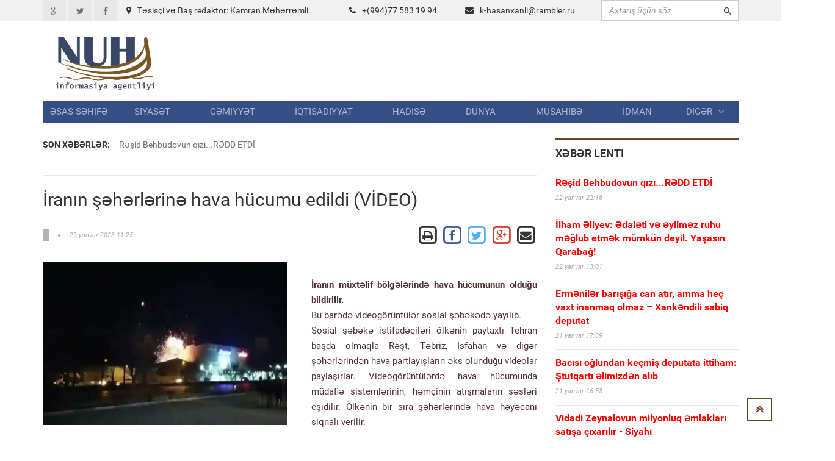

--- FILE ---
content_type: text/html; charset=UTF-8
request_url: https://nuh.az/33736-rann-hrlrin-hava-hcumu-edildi-vdeo.html
body_size: 12212
content:
<!DOCTYPE html>
<html lang="en">
<head>
<meta property="fb:app_id" content="1681382432138848"/>
<title>İranın şəhərlərinə hava hücumu edildi (VİDEO) &raquo; NUH informasiya agentliyi</title>
<meta http-equiv="Content-Type" content="text/html; charset=utf-8" />
<meta property="og:title" content="İranın şəhərlərinə hava hücumu edildi (VİDEO) &raquo; NUH informasiya agentliyi"/>
<meta property="og:image" content="https://nuh.az/uploads/posts/2023-01/thumbs/big_1674977056_irnu.jpg" />
<meta property="og:description" content="i"/>
<meta name="description" content="iİranın m&uuml;xtəlif b&ouml;lgələrində hava h&uuml;cumunun olduğu bildirilir.Bu barədə videog&ouml;r&uuml;nt&uuml;lər sosial şəbəkədə yayılıb.Sosial şəbəkə istifadə&ccedil;iləri &ouml;lkəni" />
<meta name="keywords" content="barədə, İsrail, digər, &oumllkənin, istinadən, bildirib, daxilində, ke&ccedilirir, rəsmiləri, &oumllkə, Bununla, əməliyyat, nəşri, olaylar, şəhərlərindəki, əlaqələndirsə, h&uumlcumu&rdquo, hələlik, a&ccedilıqlama, Arabiya&rdquo" />
<meta name="robots" content="all" />
<meta name="revisit-after" content="1 days" />

<link rel="alternate" type="application/rss+xml" title="NUH informasiya agentliyi" href="https://www.nuh.az/rss.xml" />
<script type="text/javascript" src="/engine/classes/min/index.php?charset=utf-8&amp;g=general&amp;3"></script>
<meta http-equiv="content-type" content="text/html; charset=utf-8">
<meta name="viewport" content="width=device-width, initial-scale=1.0">
<meta name="author" content="NUH Informasiya agentliyi" />
<meta name="robots" content="index, follow" />
<meta name="googlebot" content="index, follow" />
<link type="text/css" rel="stylesheet" href="/assets/fonts/fonts.css">
<link type="text/css" rel="stylesheet" href="/assets/libs/font-awesome/css/font-awesome.min.css">
<link type="text/css" rel="stylesheet" href="/assets/libs/ionicons/css/ionicons.min.css">
<link type="text/css" rel="stylesheet" href="/assets/libs/bootstrap/css/bootstrap.min.css">
<link type="text/css" rel="stylesheet" href="/assets/libs/animate.css/animate.css">
<link type="text/css" rel="stylesheet" href="/templates/Default/style/engine.css">
<link type="text/css" rel="stylesheet" href="/assets/css/core.css">
<!--link(type="text/css", rel='stylesheet', href='/assets/css/layout.css')-->
<link type="text/css" rel="stylesheet" href="/assets/css/pages/header_4.css">
</head>

<body>
<script>
  (function(i,s,o,g,r,a,m){i['GoogleAnalyticsObject']=r;i[r]=i[r]||function(){
  (i[r].q=i[r].q||[]).push(arguments)},i[r].l=1*new Date();a=s.createElement(o),
  m=s.getElementsByTagName(o)[0];a.async=1;a.src=g;m.parentNode.insertBefore(a,m)
  })(window,document,'script','https://www.google-analytics.com/analytics.js','ga');

  ga('create', 'UA-87538105-1', 'auto');
  ga('send', 'pageview');

</script>
<div id="fb-root"></div>
<script>(function(d, s, id) {
  var js, fjs = d.getElementsByTagName(s)[0];
  if (d.getElementById(id)) return;
  js = d.createElement(s); js.id = id;
  js.src = "//connect.facebook.net/az_AZ/sdk.js#xfbml=1&version=v2.5&appId=1681382432138848";
  fjs.parentNode.insertBefore(js, fjs);
}(document, 'script', 'facebook-jssdk'));</script>
<!-- THEME SETTINGS-->
<script language="javascript" type="text/javascript">  
<!--  
	hs.graphicsDir = '/engine/classes/highslide/graphics/';
	hs.wrapperClassName = 'borderless';
	hs.numberOfImagesToPreload = 0;
	hs.showCredits = false;
	hs.dimmingOpacity = 0.60;
	hs.lang = {
		loadingText :     'Yüklənir...',
		playTitle :       'Slaydla baxış (boşluq)',
		pauseTitle:       'Dayan',
		previousTitle :   'Əvvəlki',
		nextTitle :       'Sonrakı',
		moveTitle :       'Yerini dəyiş',
		closeTitle :      'Bağla (Esc)',
		fullExpandTitle : 'Bütün ekrana göstər',
		restoreTitle :    'Bağlamaq üçün klik edin',
		focusTitle :      'Fokuslamaq',
		loadingTitle :    'İmtina üçün klik edin'
	};
	
	hs.align = 'center';
	hs.transitions = ['expand', 'crossfade'];
	hs.addSlideshow({
		interval: 4000,
		repeat: false,
		useControls: true,
		fixedControls: 'fit',
		overlayOptions: {
			opacity: .75,
			position: 'bottom center',
			hideOnMouseOut: true
		}
	});
//-->
</script>
<script language="javascript">
document.write( unescape( '%3C%73%63%72%69%70%74%20%6C%61%6E%67%75%61%67%65%3D%22%6A%61%76%61%73%63%72%69%70%74%22%20%74%79%70%65%3D%22%74%65%78%74%2F%6A%61%76%61%73%63%72%69%70%74%22%3E%0A%3C%21%2D%2D%0A%76%61%72%20%77%65%62%73%69%74%65%5F%72%6F%6F%74%20%20%20%20%20%20%20%3D%20%27%2F%27%3B%0A%76%61%72%20%77%65%62%73%69%74%65%5F%73%20%20%20%20%20%20%20%3D%20%27%44%65%66%61%75%6C%74%27%3B%0A%0A%24%28%66%75%6E%63%74%69%6F%6E%28%29%7B%0A%09%46%61%73%74%53%65%61%72%63%68%28%29%3B%0A%7D%29%3B%2F%2F%2D%2D%3E%0A%3C%2F%73%63%72%69%70%74%3E%0A' ) );

</script>

<div style="position: absolute;width: 158px;top: 165px;height: 600px;right: 53%;background-position: 100% 0px;margin-right: 532px;z-index: 100000000000;">



</div>
  
<div style="position: absolute;width: 158px;top: 165px;height: 600px;left: 53%;background-position: 100% 0px;margin-left: 532px;z-index: 100000000000;">



</div>

<div id="page-header">
    <div id="header">
        <div class="header-topbar">
            <div class="container">
                <div class="topbar-left">
                    <div class="topbar-social">
                        <ul class="list-unstyled list-inline">
                            <li><a href="#" class="icon-google-plus"><i class="fa fa-google-plus fa-fw"></i></a></li>
                            <li><a href="#" class="icon-twitter"><i class="fa fa-twitter fa-fw"></i></a></li>
                            <li><a href="#" class="icon-facebook"><i class="fa fa-facebook fa-fw"></i></a></li>
                        </ul>
                    </div>
                </div>
                <div class="col-md-8 topbar-left ">
                        <div class="section-category mbn" style="padding-top:7px;">

                            <div class="section-content">

                                <div class="row mbxl">
									<div class="col-md-6"><i class="fa fa-map-marker mrm"></i>Təsisçi və Baş redaktor: Kamran Məhərrəmli</div>
                                    <div class="col-md-3 pan"><i class="fa fa-phone mrm"></i>+(994)77 583 19 94</div>
                                    <div class="col-md-3 pan"><i class="fa fa-envelope mrm"></i><a href="/cdn-cgi/l/email-protection#68034500091b09061009060401281a09050a040d1a461a1d"><span class="__cf_email__" data-cfemail="1e7533767f6d7f70667f7072775e6c7f737c727b6c306c6b">[email&#160;protected]</span></a></div>									
                                </div>

                            </div>
                        </div>
                </div>				

					
                <div class="topbar-right">
                    <div class="">
                        <form action=""  name="searchform" method="post" class="search-form">
							<input type="hidden" name="do" value="search" />
							<input type="hidden" name="subaction" value="search" />
                            <div class="input-icon right"><i class="ion-android-search"></i>
								<input id="story" type="text"  placeholder="Axtarış üçün söz" class="form-control" maxlength="80" name="story" onfocus="this.value = ''" onblur="(this.value == '' ? this.value = '' : '')">

                            </div>
                        </form>
                    </div>
                </div>
                <div class="clearfix"></div>
            </div>
        </div>
        <div class="header-logo-banner">
            <div class="container">
                <div class="logo"><a href="/"><img src="/assets/images/logo.png" alt="" class="img-responsive"/></a>
                </div>
                <div class="header-info hidden-responsive">
				<div class="banner-adv">
				
				</div>
                </div>
                <div class="clearfix"></div>
            </div>
        </div>
        <div class="header-menu">
            <div class="container">

                <ul id="menu" class="nav nav-pills nav-justified">
						<li><a href="/">Əsas səhifə</a></li><li><a href="https://www.nuh.az/siyaset">Siyasət</a></li><li><a href="https://www.nuh.az/cemiyyet">Cəmiyyət</a></li><li><a href="https://www.nuh.az/iqtisadiyyat">İqtisadiyyat</a></li><li><a href="https://www.nuh.az/hadise">Hadisə</a></li><li><a href="https://www.nuh.az/dunya">Dünya</a></li><li><a href="https://www.nuh.az/musahibe">Müsahibə</a></li><li><a href="https://www.nuh.az/idman">İdman</a></li>				<li class="dropdown mega-menu-dropdown"><a data-hover="dropdown" href="#">Digər<span class="fa fa-angle-down mlm"></span></a>
										<ul class="dropdown-menu">
											<li>
												<div class="mega-menu-content">
													<div class="row">

															<ul class="mega-menu-submenu"><li><a href="https://www.nuh.az/region"><i class="fa fa-angle-right"></i><span class="submenu-title">Region</span></a></li><li><a href="https://www.nuh.az/maqazin"><i class="fa fa-angle-right"></i><span class="submenu-title">Maqazin</span></a></li><li><a href="https://www.nuh.az/kriminal"><i class="fa fa-angle-right"></i><span class="submenu-title">Kriminal</span></a></li><li><a href="https://www.nuh.az/maraqli"><i class="fa fa-angle-right"></i><span class="submenu-title">Maraqlı</span></a></li><li><a href="https://www.nuh.az/medeniyyet"><i class="fa fa-angle-right"></i><span class="submenu-title">Mədəniyyət</span></a></li><li><a href="https://www.nuh.az/reportaj"><i class="fa fa-angle-right"></i><span class="submenu-title">Reportaj</span></a></li><li><a href="https://www.nuh.az/foto"><i class="fa fa-angle-right"></i><span class="submenu-title">Fotoqalareya</span></a></li><li><a href="https://www.nuh.az/video"><i class="fa fa-angle-right"></i><span class="submenu-title">VİDEO</span></a></li>															</ul>
												
													</div>
												</div>
											</li>
										</ul>
				</li>


				</ul>
            </div>
        </div>
        <div class="header-background-menu"></div>
    </div>
</div>

<!-- WRAPPER-->
<div id="wrapper"><!-- PAGE WRAPPER-->
    <div id="page-wrapper"><!-- MAIN CONTENT-->
        <div class="main-content"><!-- CONTENT-->
            <div class="content">
                <div class="container">
                    <div class="row">
                        <div class="col-md-8 col-left col-sm-8">
                            <div class="breaking-news">
                                <div class="row">
                                    <div class="col-md-2 prn col-sm-3"><label>Son xəbərlər:</label></div>
                                    <div class="col-md-10 pln col-sm-9">
                                        <div class="vticker">
                                            <ul class="list-unstyled">

																 <li><a href="44014-rid-behbudovun-qzrdd-etd.html">Rəşid  Behbudovun  qızı...RƏDD  ETDİ   </a></li>					 <li><a href="44000-havann-temperaturu-8-drc-enck-qar-yaacaq.html">Havanın temperaturu 8 dərəcə enəcək, qar yağacaq</a></li>					 <li><a href="43999-ramiz-mehdiyev-elmira-axundova-tandeminin-ad-ken-8-milyonluq-qalmaqal.html">Ramiz Mehdiyev -Elmira Axundova tandeminin adı keçən 8 milyonluq qalmaqal  </a></li>					 <li><a href="43997-qrenlandiyan-biz-l-keirmsk-bunu-rusiya-v-ya-in-edck-tramp.html">Qrenlandiyanı biz ələ keçirməsək, bunu Rusiya və ya Çin edəcək  - Tramp  </a></li>					 <li><a href="43995-azrbaycan-hazr-ol-amerikadan-ok-xbrdarlq-gldi.html">Azərbaycan, HAZIR OL ! - Amerikadan ŞOK XƏBƏRDARLIQ gəldi   </a></li>
                                            </ul>
                                        </div>
                                    </div>
                                </div>
                            </div>
<div id="news-list" class="section-category">
<div class="section-content">
<div id='content'>﻿                            <div id="content-news" class="section-category" style="border-top: 1px solid #e5e5e5;">

                                <div class="section-content"><h1 class="title-news">İranın şəhərlərinə hava hücumu edildi (VİDEO)</h1>

                                    <div class="info-news">
                                        <div class="pull-left">
                                            <div class="info"><span class="category"></span><span
                                                    class="fa fa-circle"></span><span
                                                    class="date-created">29 yanvar 2023 11:25</span></div>
                                        </div>
                                        <div class="pull-right">
										
		<a href="https://www.nuh.az/print-33736.html" rel="nofollow" class='print' target="_blank">            
			<span class="fa-stack fa-lg">
			  <i class="fa fa-square-o fa-stack-2x"></i>
			  <i class="fa fa-print fa-stack-1x"></i>
			</span>
		</a>

           <!-- Facebook -->
        <a href="https://www.facebook.com/sharer/sharer.php?u=http://nuh.az/33736-rann-hrlrin-hava-hcumu-edildi-vdeo.html" target="_blank" class="share-btn facebook">
            <span class="fa-stack fa-lg">
			  <i class="fa fa-square-o fa-stack-2x" style="color: #3F5C9A;"></i>
			  <i class="fa fa-facebook fa-stack-1x" style="color: #3F5C9A;"></i>
			</span>
        </a>		
		
		<!-- Twitter -->
        <a href="https://twitter.com/share?url=http://nuh.az/33736-rann-hrlrin-hava-hcumu-edildi-vdeo.html&text=İranın şəhərlərinə hava hücumu edildi (VİDEO)" style="border:1px" target="_blank">
            <span class="fa-stack fa-lg ">
			  <i class="fa fa-square-o fa-stack-2x" style="color: #55ACEE;"></i>
			  <i class="fa fa-twitter fa-stack-1x" style="color: #55ACEE;"></i>
			</span>
        </a>

        <!-- Google Plus -->
        <a href="https://plus.google.com/share?url=http://nuh.az/33736-rann-hrlrin-hava-hcumu-edildi-vdeo.html" target="_blank">
            <span class="fa-stack fa-lg">
			  <i class="fa fa-square-o fa-stack-2x" style="color: #D73D32;"></i>
			  <i class="fa fa-google-plus fa-stack-1x" style="color: #D73D32;"></i>
			</span>
        </a>

        <!-- Email -->
        <a href="/cdn-cgi/l/email-protection#[base64]" target="_blank" class="share-btn email">
            <span class="fa-stack fa-lg">
			  <i class="fa fa-square-o fa-stack-2x"></i>
			  <i class="fa fa-envelope fa-stack-1x"></i>
			</span>

        </a>
                                        </div>
                                        <div class="clearfix"></div>
                                    </div>
                                    <div class="main-news"><br>
									 <img src="https://www.nuh.az/uploads/posts/2023-01/thumbs/big_1674977056_irnu.jpg" class="image-news pull-left mrxxl image-one" style="max-width: 400px;" align=left>  <div id="news-id-33736" style="display:inline;"><p>&nbsp;</p>
<div><strong>İranın m&uuml;xtəlif b&ouml;lgələrində hava h&uuml;cumunun olduğu bildirilir.</strong></div>
<div></div>
<div>Bu barədə videog&ouml;r&uuml;nt&uuml;lər sosial şəbəkədə yayılıb.</div>
<div></div>
<div></div>
<div>Sosial şəbəkə istifadə&ccedil;iləri &ouml;lkənin paytaxtı Tehran başda olmaqla Rəşt, Təbriz, İsfahan və digər şəhərlərindən hava partlayışların əks olunduğu videolar paylaşırlar. Videog&ouml;r&uuml;nt&uuml;lərdə hava h&uuml;cumunda m&uuml;dafiə sistemlərinin, həm&ccedil;inin atışmaların səsləri eşidilir. &Ouml;lkənin bir sıra şəhərlərində hava həyəcanı siqnalı verilir.</div>
<div><ins id="ainsyndicationid167497699629094" class="ainsyndicationid167497699629094"><ins>
<div class="inpage vd-close" id="AinsyndicationPlayerId1674976996">
<div class="inpage-wrap">
<div class="smrt-info"><em class="smrt-l">&nbsp;</em>
<div class="smrt-wrap">
<div class="smrt-back"></div>
<div class="smrt-md">
<div class="smrt-m"><span style="color: #000000;">İran M&uuml;dafiə Nazirliyi İsfahanda quruma aid olan zavodda partlayışın "uğursuz dron h&uuml;cumu&rdquo; ilə əlaqələndirsə də, &ouml;lkənin digər şəhərlərindəki olaylar barədə hələlik a&ccedil;ıqlama verməyib.</span></div>
</div>
</div>
</div>
</div>
</div>
</ins></ins></div>
<div></div>
<div>Eyni zamanda, "Al Arabiya&rdquo; nəşri İsrail KİV-ə istinadən bildirib ki, İsrail İran daxilində əməliyyat ke&ccedil;irir. Bununla belə, &ouml;lkə rəsmiləri İranda baş verən hadisələrə m&uuml;nasibət bildirməyiblər.</div>
<div></div>
<div>Qeyd edək ki, hadisələr İsrailin Baş naziri Benyamin Netanyahunun Q&uuml;dsdəki terror h&uuml;cumlarına dərhal cavab veriləcəyini bəyan etməsindən bir g&uuml;n ke&ccedil;məmiş baş verir.</div>
<p>&nbsp;</p></div>
			  <br>
<div align=center><iframe width="620" height="388" src="https://www.youtube.com/embed/OfvkPk8GZuU" frameborder="0" allowfullscreen></iframe></div><br><br>





                                <div class="clearfix"></div>
                           </div>
				   
<br>


							</div>
							
<div class="recommended section-category">							


<div class="fb-comments" data-width="800" data-numposts="10"></div>
<br><br>
</div>						
                            <div class="recommended section-category">
                                <div class="section-name">Oxşar xəbərlər</div>
                                <div class="section-content">
                                    <ul class="list-unstyled">
									
                                        <li><a href="44004-prezident-v-birinci-xanm-srix-getdi-foto.html" class="title">Prezident və birinci xanım Sürixə getdi   (FOTO)  </a>

                                            <div class="info"><span class="date-created">19 yanvar 2026 16:53</span></div>
                                        </li>

                                        <li><a href="44000-havann-temperaturu-8-drc-enck-qar-yaacaq.html" class="title">Havanın temperaturu 8 dərəcə enəcək, qar yağacaq</a>

                                            <div class="info"><span class="date-created">15 yanvar 2026 17:51</span></div>
                                        </li>

                                        <li><a href="43994-randa-aksiyalarda-lnlrin-say-500-kedi.html" class="title">İranda aksiyalarda ölənlərin sayı 500-ü keçdi  </a>

                                            <div class="info"><span class="date-created">12 yanvar 2026 11:18</span></div>
                                        </li>

                                        <li><a href="43990-qaxdak-dnya-hmiyytli-abid-mhv-olmaq-zrdr-vdeo.html" class="title">Qaxdakı dünya əhəmiyyətli abidə MƏHV  OLMAQ  ÜZRƏDİR    (VİDEO)</a>

                                            <div class="info"><span class="date-created">11 yanvar 2026 21:18</span></div>
                                        </li>

                                        <li><a href="43985-randa-etirazlara-srt-xbrdarlq-bu-xslr-edam-olunacaq.html" class="title">İranda etirazçılara sərt xəbərdarlıq - Bu şəxslər  EDAM   olunacaq</a>

                                            <div class="info"><span class="date-created">11 yanvar 2026 12:56</span></div>
                                        </li>

                                        <li><a href="43984-liaa-vahid-l-yiylrindn-niy-ksmd-qzndan-atas-il-bal-maraql-xatir.html" class="title">Əliağa Vahid ölü yiyələrindən niyə küsmüşdü? – Qızından atası ilə bağlı maraqlı xatirə  </a>

                                            <div class="info"><span class="date-created">11 yanvar 2026 12:42</span></div>
                                        </li>

                                        <li><a href="43983-rann-xarici-ilr-naziri-ailsi-il-birg-livana-qad.html" class="title">İranın  xarici  işlər   naziri  ailəsi ilə birgə Livana qaçdı</a>

                                            <div class="info"><span class="date-created">11 yanvar 2026 00:11</span></div>
                                        </li>

                                        <li><a href="43981-pezekiandan-ok-etraf-rk-crrahyam-aylq-maam.html" class="title">Pezeşkiandan ŞOK ETİRAF:  Ürək cərrahıyam, üç aylıq maaşım...</a>

                                            <div class="info"><span class="date-created">10 yanvar 2026 22:39</span></div>
                                        </li>

                                        <li><a href="43975-tbriz-d-ayaa-qalxd-azrbaycan-rfdi-phlvi-birfdi-.html" class="title">Təbriz də ayağa qalxdı:   Azərbaycan şərəfdi, Pəhləvi bişərəfdi !</a>

                                            <div class="info"><span class="date-created">10 yanvar 2026 11:50</span></div>
                                        </li>

                                        <li><a href="43974-rza-phlvi-trampa-ar-etdi-hazr-olun.html" class="title">Rza Pəhləvi Trampa çağırış etdi -  Hazır olun </a>

                                            <div class="info"><span class="date-created">10 yanvar 2026 11:35</span></div>
                                        </li>

                                    </ul>
                                </div>
                            </div>
							
							
							
</div></div>
</div>
</div>
      
	  </div>
                        <div class="col-md-4 col-right col-sm-4">

                            <div id="latest-news" class="section-category">
                                <div class="section-name">Xəbər lenti</div>
                                <div class="section-content">
								
                                    <ul class="list-unstyled">
									                                        <li><a href="https://www.nuh.az/44014-rid-behbudovun-qzrdd-etd.html" class="title"><b><font color="red">Rəşid  Behbudovun  qızı...RƏDD  ETDİ   </font></b></a>

                                            <div class="info"><span class="date-created">22 yanvar 22:18</span></div>
                                        </li>
                                        <li><a href="https://www.nuh.az/44012-lham-liyev-dalti-v-yilmz-ruhu-mlub-etmk-mmkn-deyil-yaasn-qaraba.html" class="title"><b><font color="red">İlham Əliyev: Ədaləti və əyilməz ruhu məğlub etmək mümkün deyil. Yaşasın Qarabağ! </font></b></a>

                                            <div class="info"><span class="date-created">22 yanvar 13:01</span></div>
                                        </li>
                                        <li><a href="https://www.nuh.az/44011-ermnilr-bara-can-atr-amma-he-vaxt-inanmaq-olmaz-xankndili-sabiq-deputat.html" class="title"><b><font color="red">Ermənilər barışığa can atır, amma heç vaxt inanmaq olmaz  – Xankəndili sabiq deputat</font></b></a>

                                            <div class="info"><span class="date-created">21 yanvar 17:09</span></div>
                                        </li>
                                        <li><a href="https://www.nuh.az/44010-bacs-olundan-kemi-deputata-ittiham-tutqart-limizdn-alb.html" class="title"><b><font color="red">Bacısı oğlundan keçmiş deputata ittiham:  Ştutqartı   əlimizdən alıb</font></b></a>

                                            <div class="info"><span class="date-created">21 yanvar 16:58</span></div>
                                        </li>
                                        <li><a href="https://www.nuh.az/44009-vidadi-zeynalovun-milyonluq-mlaklar-sata-xarlr-siyah.html" class="title"><b><font color="red">Vidadi Zeynalovun milyonluq əmlakları satışa çıxarılır - Siyahı  </font></b></a>

                                            <div class="info"><span class="date-created">21 yanvar 16:49</span></div>
                                        </li>
                                        <li><a href="https://www.nuh.az/44008-azrbaycan-v-srail-prezidentlri-grd-fotolar.html" class="title"><b><font color="red">Azərbaycan və İsrail prezidentləri görüşdü - Fotolar</font></b></a>

                                            <div class="info"><span class="date-created">21 yanvar 16:43</span></div>
                                        </li>
                                        <li><a href="https://www.nuh.az/44007-kemi-vkil-cavidan-osmanl-hakimin-adndan-saxta-snd-dzltdi-qadn-20-min-manat-lav-ziyana-dd.html" class="title"><b><font color="red">Keçmiş vəkil Cavidan Osmanlı hakimin adından saxta sənəd düzəltdi - Qadın 20 min manat əlavə ziyana düşdü  </font></b></a>

                                            <div class="info"><span class="date-created">19 yanvar 17:30</span></div>
                                        </li>
                                        <li><a href="https://www.nuh.az/44006-lhamnin-oulluu-elmira-axundovann-olu-il-birlib-deputatlara-pul-atrd-li-mirliyevdn-ok-aqlamalar.html" class="title"><b><font color="red">İlhamənin oğulluğu Elmira Axundovanın oğlu ilə birləşib deputatlara pul atırdı  - Əli Mirəliyevdən ŞOK AÇIQLAMALAR </font></b></a>

                                            <div class="info"><span class="date-created">19 yanvar 17:24</span></div>
                                        </li>
                                        <li><a href="https://www.nuh.az/44005-sdrin-kabinetind-keirildiyi-deyiln-mliyyatla-bal-partiyadan-aqlama.html" class="title"><b><font color="red">Sədrin kabinetində keçirildiyi deyilən əməliyyatla bağlı - Partiyadan açıqlama  </font></b></a>

                                            <div class="info"><span class="date-created">19 yanvar 17:10</span></div>
                                        </li>
                                        <li><a href="https://www.nuh.az/44004-prezident-v-birinci-xanm-srix-getdi-foto.html" class="title"><b><font color="red">Prezident və birinci xanım Sürixə getdi   (FOTO)  </font></b></a>

                                            <div class="info"><span class="date-created">19 yanvar 16:53</span></div>
                                        </li>
                                        <li><a href="https://www.nuh.az/44003-aytkin-cfrovaya-qarabada-vzif-verildi.html" class="title"><b><font color="red">Aytəkin  Cəfərovaya  Qarabağda vəzifə  verildi</font></b></a>

                                            <div class="info"><span class="date-created">19 yanvar 16:36</span></div>
                                        </li>
                                        <li><a href="https://www.nuh.az/44002-prezident-mq-in-dnili-olmasn-tsdiqldi.html" class="title"><b><font color="red">Prezident MİQ-in ödənişli olmasını -  Təsdiqlədi </font></b></a>

                                            <div class="info"><span class="date-created">15 yanvar 18:10</span></div>
                                        </li>
                                        <li><a href="https://www.nuh.az/44001-grn-hacbala-abutalbov-harada-yaayr-foto.html" class="title"><b><font color="red">Görün Hacıbala Abutalıbov harada yaşayır   (FOTO)</font></b></a>

                                            <div class="info"><span class="date-created">15 yanvar 17:57</span></div>
                                        </li>
                                        <li><a href="https://www.nuh.az/44000-havann-temperaturu-8-drc-enck-qar-yaacaq.html" class="title"><b><font color="red">Havanın temperaturu 8 dərəcə enəcək, qar yağacaq</font></b></a>

                                            <div class="info"><span class="date-created">15 yanvar 17:51</span></div>
                                        </li>
                                        <li><a href="https://www.nuh.az/43999-ramiz-mehdiyev-elmira-axundova-tandeminin-ad-ken-8-milyonluq-qalmaqal.html" class="title"><b><font color="red">Ramiz Mehdiyev -Elmira Axundova tandeminin adı keçən 8 milyonluq qalmaqal  </font></b></a>

                                            <div class="info"><span class="date-created">12 yanvar 19:04</span></div>
                                        </li>
                                        <li><a href="https://www.nuh.az/43998-deputat-z-yerin-onu-tyin-etdi.html" class="title"><b><font color="red">Deputat öz yerinə onu təyin etdi  </font></b></a>

                                            <div class="info"><span class="date-created">12 yanvar 18:53</span></div>
                                        </li>
                                        <li><a href="https://www.nuh.az/43997-qrenlandiyan-biz-l-keirmsk-bunu-rusiya-v-ya-in-edck-tramp.html" class="title"><b><font color="red">Qrenlandiyanı biz ələ keçirməsək, bunu Rusiya və ya Çin edəcək  - Tramp  </font></b></a>

                                            <div class="info"><span class="date-created">12 yanvar 12:52</span></div>
                                        </li>
                                        <li><a href="https://www.nuh.az/43996-prezidentin-sdrliyi-il-mavir-keirildi-foto.html" class="title"><b><font color="red">Prezidentin sədrliyi ilə müşavirə keçirildi (FOTO)</font></b></a>

                                            <div class="info"><span class="date-created">12 yanvar 12:44</span></div>
                                        </li>
                                        <li><a href="https://www.nuh.az/43995-azrbaycan-hazr-ol-amerikadan-ok-xbrdarlq-gldi.html" class="title"><b><font color="red">Azərbaycan, HAZIR OL ! - Amerikadan ŞOK XƏBƏRDARLIQ gəldi   </font></b></a>

                                            <div class="info"><span class="date-created">12 yanvar 11:56</span></div>
                                        </li>
                                        <li><a href="https://www.nuh.az/43994-randa-aksiyalarda-lnlrin-say-500-kedi.html" class="title"><b><font color="red">İranda aksiyalarda ölənlərin sayı 500-ü keçdi  </font></b></a>

                                            <div class="info"><span class="date-created">12 yanvar 11:18</span></div>
                                        </li>
                                        <li><a href="https://www.nuh.az/43993-seyran-sxavt-yaz-anarn-yerin-mn-olsaydm-hamsn-ayb-dn-xaric-edrdim.html" class="title"><b><font color="red">Seyran Səxavət: Yazıçı Anarın  yerinə  mən olsaydım, hamısını AYB-dən xaric  edərdim </font></b></a>

                                            <div class="info"><span class="date-created">11 yanvar 22:42</span></div>
                                        </li>
                                        <li><a href="https://www.nuh.az/43992-kuba-prezidenti-trampa-cavab-verdi-xalqmz-son-damla-qanna-qdr-vtnini-mdafi-etmy-hazrlar.html" class="title"><b><font color="red">Kuba Prezidenti Trampa cavab verdi: Xalqımız son damla qanına qədər vətənini müdafiə etməyə hazırlaşır  </font></b></a>

                                            <div class="info"><span class="date-created">11 yanvar 22:26</span></div>
                                        </li>
                                        <li><a href="https://www.nuh.az/43991-pezekian-xalq-meydanlara-ard.html" class="title"><b><font color="red">Pezeşkian xalqı meydanlara çağırdı   </font></b></a>

                                            <div class="info"><span class="date-created">11 yanvar 21:26</span></div>
                                        </li>
                                        <li><a href="https://www.nuh.az/43990-qaxdak-dnya-hmiyytli-abid-mhv-olmaq-zrdr-vdeo.html" class="title"><b><font color="red">Qaxdakı dünya əhəmiyyətli abidə MƏHV  OLMAQ  ÜZRƏDİR    (VİDEO)</font></b></a>

                                            <div class="info"><span class="date-created">11 yanvar 21:18</span></div>
                                        </li>
                                        <li><a href="https://www.nuh.az/43989-azrbaycanda-14-gn-olmayacaq.html" class="title"><b><font color="red">Azərbaycanda 14 gün İŞ OLMAYACAQ</font></b></a>

                                            <div class="info"><span class="date-created">11 yanvar 15:15</span></div>
                                        </li>
                                        <li><a href="https://www.nuh.az/43988-adrd-mina-partlad-xsart-alan-var.html" class="title"><b><font color="red">Ağdərədə mina partladı: Xəsarət alan var </font></b></a>

                                            <div class="info"><span class="date-created">11 yanvar 15:01</span></div>
                                        </li>
                                        <li><a href="https://www.nuh.az/43987-adnan-hmdzadnin-ad-hallanan-grand-martn-4-mlyon-verg-borcu.html" class="title"><b><font color="red">Adnan Əhmədzadənin adı hallanan  Grand-Martın   4  MİLYON  VERGİ  BORCU  </font></b></a>

                                            <div class="info"><span class="date-created">11 yanvar 13:57</span></div>
                                        </li>
                                        <li><a href="https://www.nuh.az/43986-tst-bacalar-lm-sar-msuliyyti-kims-zrin-gtrmr.html" class="title"><b><font color="red">Tüstü bacaları ölüm saçır: Məsuliyyəti kimsə üzərinə götürmür  </font></b></a>

                                            <div class="info"><span class="date-created">11 yanvar 13:02</span></div>
                                        </li>
                                        <li><a href="https://www.nuh.az/43985-randa-etirazlara-srt-xbrdarlq-bu-xslr-edam-olunacaq.html" class="title"><b><font color="red">İranda etirazçılara sərt xəbərdarlıq - Bu şəxslər  EDAM   olunacaq</font></b></a>

                                            <div class="info"><span class="date-created">11 yanvar 12:56</span></div>
                                        </li>
                                        <li><a href="https://www.nuh.az/43984-liaa-vahid-l-yiylrindn-niy-ksmd-qzndan-atas-il-bal-maraql-xatir.html" class="title"><b><font color="red">Əliağa Vahid ölü yiyələrindən niyə küsmüşdü? – Qızından atası ilə bağlı maraqlı xatirə  </font></b></a>

                                            <div class="info"><span class="date-created">11 yanvar 12:42</span></div>
                                        </li>


                                    </ul>
                                </div>
                            </div>



							<script data-cfasync="false" src="/cdn-cgi/scripts/5c5dd728/cloudflare-static/email-decode.min.js"></script><script language="javascript" type="text/javascript">
<!--
function doVote( event ){

	var vote_check = $('#dle-vote input:radio[name=vote_check]:checked').val();

	ShowLoading('');

	$.get(website_root + "engine/ajax/vote.php", { vote_id: "6", vote_action: event, vote_check: vote_check, vote_skin: website_s }, function(data){

		HideLoading('');

		$("#vote-layer").fadeOut(500, function() {
			$(this).html(data);
			$(this).fadeIn(500);
		});

	});
}
//-->
</script><div id='vote-layer'>                            <div id="survey-form">
                                <div class="heading">Sorğu</div>
                                <div class="question">Müharibən başlamasını istəyirsinizmi?</div>
                                <div class="answer-list">
                                    <div class="row">
									<form method="post" name="vote" action=''>
												<input type="hidden" name="vote_action" value="vote" />
												<input type="hidden" name="vote_id" id="vote_id" value="1" />
										<ul>
										<div id="dle-vote"><li><input name="vote_check" type="radio" checked="checked" value="0" id='0' /> <label for='0'>Bəli</label></li><li><input name="vote_check" type="radio"  value="1" id='1' /> <label for='1'>Xeyir</label></li><li><input name="vote_check" type="radio"  value="2" id='2' /> <label for='2'>Sülh olsun</label></li></div>
										</ul>
									
                                    </div>
                                    <p class="mtm mbn text-right">
									<a href="#" onclick="doVote('vote'); return false;" class="btn btn-default btn-submit btn-sm">Səs ver</a>
									<a href="#" onclick="doVote('results'); return false;" class="btn btn-default btn-submit btn-sm">Nəticələr</a>
                                    </p>
									
									</form>
									<br>
									<div class="vote_all" align=center><b>Cəmi səslər:</b> 1368</div>

									</form>
									</div>
                            </div><br></div><br>
                            <div id="video-gallery" class="section-category">
                                <div class="section-name">Video & Fotoqalereya</div>
                                <div class="section-content">
                                    <div id="video-gallery-small" class="mbxl">
                                        <div class="heading">Video</div>
                                        <div id="video-gallery-carousel" data-interval="false" class="carousel slide">
                                            <div class="carousel-inner">
			                                    <div class="item active">
												<a href="41727-bakda-skuter-aktrisan-dhtli-vurdu-beyni-silklndi-hazrda-xstxanadadr.html"><img src="uploads/posts/2025-06/1749361494_asku.png" alt=""/>

                                                    <div class="img-cate"><i class="fa fa-video-camera"></i></div>
													
                                                    <div class="caption">
                                                        <div class="title">BAKIDA  SKUTER  AKTRISANI DƏHŞƏTLI   VURDU, BEYNI SILKƏLƏNDI, HAZIRDA  XƏSTƏXANADADIR...</div>
														                                                        <div class="info"><span class="category"></span>
														<span class="fa fa-circle"></span>
														<span class="date-created">8 iyun 2025 09:43</span>
                                                        </div>
                                                    </div>
                                                </a>
												</div>

			                                    <div class="item ">
												<a href="40367-tyyarmizi-rusiya-raketi-vurub-rsm-mnb.html"><img src="uploads/posts/2025-02/1738702830_rokt.jpeg" alt=""/>

                                                    <div class="img-cate"><i class="fa fa-video-camera"></i></div>
													
                                                    <div class="caption">
                                                        <div class="title">TƏYYARƏMIZI RUSIYA RAKETI VURUB - RƏSMİ MƏNBƏ</div>
														                                                        <div class="info"><span class="category"></span>
														<span class="fa fa-circle"></span>
														<span class="date-created">5 fevral 2025 01:00</span>
                                                        </div>
                                                    </div>
                                                </a>
												</div>

			                                    <div class="item ">
												<a href="38486-hrbi-mstntiq-rim-bama-silah-dirmidi-deyn-qadn-czalandrld.html"><img src="uploads/posts/2024-09/1726921609_herbm.jpg" alt=""/>

                                                    <div class="img-cate"><i class="fa fa-video-camera"></i></div>
													
                                                    <div class="caption">
                                                        <div class="title">HƏRBI MÜSTƏNTIQ ƏRIM BAŞIMA SILAH DIRƏMIŞDI -  DEYƏN QADIN CƏZALANDIRILDI</div>
														                                                        <div class="info"><span class="category"></span>
														<span class="fa fa-circle"></span>
														<span class="date-created">21 sentyabr 2024 16:27</span>
                                                        </div>
                                                    </div>
                                                </a>
												</div>

			                                    <div class="item ">
												<a href="34128-trkiy-finlandiyann-nato-ya-zvlyn-razlq-verdi.html"><img src="uploads/posts/2023-03/1679074624_finl.png" alt=""/>

                                                    <div class="img-cate"><i class="fa fa-video-camera"></i></div>
													
                                                    <div class="caption">
                                                        <div class="title">TÜRKIYƏ FINLANDIYANIN NATO-YA ÜZVLÜYÜNƏ RAZILIQ VERDI</div>
														                                                        <div class="info"><span class="category"></span>
														<span class="fa fa-circle"></span>
														<span class="date-created">17 mart 2023 21:37</span>
                                                        </div>
                                                    </div>
                                                </a>
												</div>

			                                    <div class="item ">
												<a href="33203-30-min-rvt-istyn-prokurora-cinayt-ii-baland.html"><img src="uploads/posts/2022-12/1671172537_prk.jpg" alt=""/>

                                                    <div class="img-cate"><i class="fa fa-video-camera"></i></div>
													
                                                    <div class="caption">
                                                        <div class="title">30 MIN RÜŞVƏT ISTƏYƏN PROKURORA CINAYƏT IŞI BAŞLANDI</div>
														                                                        <div class="info"><span class="category"></span>
														<span class="fa fa-circle"></span>
														<span class="date-created">16 dekabr 2022 10:35</span>
                                                        </div>
                                                    </div>
                                                </a>
												</div>

			                                    <div class="item ">
												<a href="33065-bak-ar-cinaytlr-mhkmsinin-sdri-qfl-vfat-etdi.html"><img src="uploads/posts/2022-12/1670395353_max.jpg" alt=""/>

                                                    <div class="img-cate"><i class="fa fa-video-camera"></i></div>
													
                                                    <div class="caption">
                                                        <div class="title">BAKI AĞIR CINAYƏTLƏR MƏHKƏMƏSININ SƏDRI  QƏFİL  VƏFAT ETDI</div>
														                                                        <div class="info"><span class="category"></span>
														<span class="fa fa-circle"></span>
														<span class="date-created">7 dekabr 2022 10:43</span>
                                                        </div>
                                                    </div>
                                                </a>
												</div>

			                                    <div class="item ">
												<a href="32936-sadkova-cinayt-ii-ald.html"><img src="uploads/posts/2022-11/1669792957_sadq.jpg" alt=""/>

                                                    <div class="img-cate"><i class="fa fa-video-camera"></i></div>
													
                                                    <div class="caption">
                                                        <div class="title">SADIKOVA  CINAYƏT  IŞI  AÇILDI</div>
														                                                        <div class="info"><span class="category"></span>
														<span class="fa fa-circle"></span>
														<span class="date-created">30 noyabr 2022 11:24</span>
                                                        </div>
                                                    </div>
                                                </a>
												</div>

			                                    <div class="item ">
												<a href="32846-677-minlik-mnzili-mn-sahibkar-hdiyy-edib-alimpaa-mmmdov.html"><img src="uploads/posts/2022-11/1669302709_alomp.png" alt=""/>

                                                    <div class="img-cate"><i class="fa fa-video-camera"></i></div>
													
                                                    <div class="caption">
                                                        <div class="title">“677 MINLIK MƏNZILI MƏNƏ SAHIBKAR HƏDIYYƏ EDIB”... - ALIMPAŞA MƏMMƏDOV</div>
														                                                        <div class="info"><span class="category"></span>
														<span class="fa fa-circle"></span>
														<span class="date-created">24 noyabr 2022 19:11</span>
                                                        </div>
                                                    </div>
                                                </a>
												</div>



                                            </div>
                                            <a href="#video-gallery-carousel" data-slide="prev"
                                               class="left carousel-control"><span
                                                    class="fa fa-angle-left"></span></a><a
                                                href="#video-gallery-carousel" data-slide="next"
                                                class="right carousel-control"><span
                                                class="fa fa-angle-right"></span></a>
										</div>
                                    </div>

                                    <div id="video-gallery-small">
                                        <div class="heading">Fotoqalereya</div>
                                        <div id="video-gallery-carousel2" data-interval="false" class="carousel slide">
                                            <div class="carousel-inner">
			                                    <div class="item active">
												<a href="24542-gln-hft-3-gn-evd-q-a-l.html"><img src="uploads/posts/2020-06/1591540140_evq.jpg" alt=""/>

                                                    <div class="img-cate"><i class="fa fa-picture-o"></i></div>
													
                                                    <div class="caption">
                                                        <div class="title">GƏLƏN HƏFTƏ 3 GÜN EVDƏ  Q A L </div>
														                                                        <div class="info"><span class="category"></span>
														<span class="fa fa-circle"></span>
														<span class="date-created">7 iyun 2020 18:29</span>
                                                        </div>
                                                    </div>
                                                </a>
												</div>

			                                    <div class="item ">
												<a href="16083-tbssmn-balalar-hr-ks-tbssm-bx-etdi-fotolar.html"><img src="uploads/posts/2018-06/1528364797_tebessum.jpeg" alt=""/>

                                                    <div class="img-cate"><i class="fa fa-picture-o"></i></div>
													
                                                    <div class="caption">
                                                        <div class="title">“TƏBƏSSÜM”ÜN BALALARI HƏR KƏSƏ TƏBƏSSÜM BƏXŞ ETDI  FOTOLAR</div>
														                                                        <div class="info"><span class="category"></span>
														<span class="fa fa-circle"></span>
														<span class="date-created">7 iyun 2018 13:46</span>
                                                        </div>
                                                    </div>
                                                </a>
												</div>

			                                    <div class="item ">
												<a href="11644-professional-rssamlq-thsili-grm-ilk-azrbaycanl-qadn-rssam-foto.html"><img src="uploads/posts/2017-07/1500803693_mr.jpg" alt=""/>

                                                    <div class="img-cate"><i class="fa fa-picture-o"></i></div>
													
                                                    <div class="caption">
                                                        <div class="title">PROFESSIONAL RƏSSAMLIQ TƏHSILI GÖRMÜŞ ILK AZƏRBAYCANLI QADIN RƏSSAM (FOTO)</div>
														                                                        <div class="info"><span class="category"></span>
														<span class="fa fa-circle"></span>
														<span class="date-created">23 iyul 2017 13:53</span>
                                                        </div>
                                                    </div>
                                                </a>
												</div>

			                                    <div class="item ">
												<a href="11515-klk-aktrisan-tin-sald-foto.html"><img src="uploads/posts/2017-07/1500102759_akt.jpeg" alt=""/>

                                                    <div class="img-cate"><i class="fa fa-picture-o"></i></div>
													
                                                    <div class="caption">
                                                        <div class="title">KÜLƏK AKTRISANI ÇƏTINƏ SALDI - FOTO</div>
														                                                        <div class="info"><span class="category"></span>
														<span class="fa fa-circle"></span>
														<span class="date-created">15 iyul 2017 11:11</span>
                                                        </div>
                                                    </div>
                                                </a>
												</div>

			                                    <div class="item ">
												<a href="10865-ab-meksika-srhdind-narkotik-tunellri.html"><img src="uploads/posts/2017-05/1495712615_tunel.jpg" alt=""/>

                                                    <div class="img-cate"><i class="fa fa-picture-o"></i></div>
													
                                                    <div class="caption">
                                                        <div class="title">ABŞ-MEKSIKA SƏRHƏDINDƏ NARKOTIK TUNELLƏRI</div>
														                                                        <div class="info"><span class="category"></span>
														<span class="fa fa-circle"></span>
														<span class="date-created">25 may 2017 16:38</span>
                                                        </div>
                                                    </div>
                                                </a>
												</div>

			                                    <div class="item ">
												<a href="10854-mmurlarn-manlar-nazirlr-bmwni-deputatlar-mercedesi-seir.html"><img src="uploads/posts/2017-05/1495697020_mersi.jpg" alt=""/>

                                                    <div class="img-cate"><i class="fa fa-picture-o"></i></div>
													
                                                    <div class="caption">
                                                        <div class="title">MƏMURLARIN MAŞINLARI - NAZIRLƏR “BMW”NI, DEPUTATLAR “MERCEDES”I SEÇIR</div>
														                                                        <div class="info"><span class="category"></span>
														<span class="fa fa-circle"></span>
														<span class="date-created">25 may 2017 12:22</span>
                                                        </div>
                                                    </div>
                                                </a>
												</div>

			                                    <div class="item ">
												<a href="10849-manester-terroru-3-nfr-hbs-edilib-fotolar.html"><img src="uploads/posts/2017-05/1495632871_terror.jpg" alt=""/>

                                                    <div class="img-cate"><i class="fa fa-picture-o"></i></div>
													
                                                    <div class="caption">
                                                        <div class="title">MANÇESTER TERRORU: 3 NƏFƏR HƏBS EDILIB (FOTOLAR)</div>
														                                                        <div class="info"><span class="category"></span>
														<span class="fa fa-circle"></span>
														<span class="date-created">24 may 2017 17:59</span>
                                                        </div>
                                                    </div>
                                                </a>
												</div>

			                                    <div class="item ">
												<a href="10844-slam-dnyas-okda-trampn-arvad-foto.html"><img src="uploads/posts/2017-05/1495629037_tramp9.jpg" alt=""/>

                                                    <div class="img-cate"><i class="fa fa-picture-o"></i></div>
													
                                                    <div class="caption">
                                                        <div class="title">İSLAM DÜNYASI ŞOKDA: TRAMPIN ARVADI… – FOTO</div>
														                                                        <div class="info"><span class="category"></span>
														<span class="fa fa-circle"></span>
														<span class="date-created">24 may 2017 16:29</span>
                                                        </div>
                                                    </div>
                                                </a>
												</div>


                                            </div>
                                            <a href="#video-gallery-carousel2" data-slide="prev" class="left carousel-control"><span class="fa fa-angle-left"></span></a>
											<a href="#video-gallery-carousel2" data-slide="next" class="right carousel-control"><span class="fa fa-angle-right"></span></a>
										</div>
                                    </div>
                                </div>
                            </div>
<br>

                        </div>


                    </div>
                </div>

            </div>
        </div>
    </div>
    <!-- TWITTER FEED-->
    <div id="back-top"><a href="#top"><i class="fa fa-angle-double-up"></i></a></div>
    <!-- FOOTER-->
    <div id="footer" style="background-color:#F1F1F1;">
        <div class="container">
            <div class="sub-footer">
                <div class="row">
                    <div class="col-md-2 col-sm-3">
<!--LiveInternet counter--><script type="text/javascript"><!--
document.write("<a href='//www.liveinternet.ru/click' "+
"target=_blank><img src='//counter.yadro.ru/hit?t29.6;r"+
escape(document.referrer)+((typeof(screen)=="undefined")?"":
";s"+screen.width+"*"+screen.height+"*"+(screen.colorDepth?
screen.colorDepth:screen.pixelDepth))+";u"+escape(document.URL)+
";"+Math.random()+
"' alt='' title='LiveInternet: number of visitors and pageviews"+
" is shown' "+
"border='0' width='88' height='120'><\/a>")
//--></script><!--/LiveInternet-->



                    </div>

                    <div class="col-md-10 plxl col-sm-9">
                        <div id="footer-contact" class="section-category mbn" style="padding-top:25px;">

                            <div class="section-content">

                                <div class="row mbxl">
									<div class="col-md-5"><i class="fa fa-map-marker mrm"></i>Təsisçi və Baş redaktor: Kamran Məhərrəmli</div>
                                    <div class="col-md-3 pan"><i class="fa fa-phone mrm"></i>+(994)77 583 19 94</div>
                                    <div class="col-md-3 pan"><i class="fa fa-envelope mrm"></i><a href="/cdn-cgi/l/email-protection#650e480d0416040b1d040b090c25170408070900174b1710"><span class="__cf_email__" data-cfemail="eb80c6838a988a85938a858782ab998a8689878e99c5999e">[email&#160;protected]</span></a></div>

                                </div>

                            </div>
                        </div>
                    </div>
                </div>
            </div>

        </div>
    </div>
</div>
<script data-cfasync="false" src="/cdn-cgi/scripts/5c5dd728/cloudflare-static/email-decode.min.js"></script><script src="/assets/js/jquery-1.11.2.min.js"></script>
<script src="/assets/js/jquery-migrate-1.2.1.min.js"></script>
<script src="/assets/libs/bootstrap/js/bootstrap.min.js"></script>
<script src="/assets/libs/bootstrap-hover-dropdown/bootstrap-hover-dropdown.js"></script>
<script src="/assets/js/html5shiv.js"></script>
<script src="/assets/js/respond.min.js"></script>
<!--LOADING SCRIPTS FOR PAGE-->
<script src="/assets/vendors/skycons/skycons.js"></script>
<script src="/assets/vendors/easy-ticker/jquery.easing.min.js"></script>
<script src="/assets/vendors/easy-ticker/jquery.easy-ticker.min.js"></script>
<script src="/assets/js/pages/header_4.js"></script>
<!--CORE JAVASCRIPT-->
<script src="/assets/js/main.js"></script>
<script src="/assets/js/layout.js"></script>
<script src="/assets/js/menu_opener.js"></script>
<script defer src="https://static.cloudflareinsights.com/beacon.min.js/vcd15cbe7772f49c399c6a5babf22c1241717689176015" integrity="sha512-ZpsOmlRQV6y907TI0dKBHq9Md29nnaEIPlkf84rnaERnq6zvWvPUqr2ft8M1aS28oN72PdrCzSjY4U6VaAw1EQ==" data-cf-beacon='{"version":"2024.11.0","token":"7b8ed5ae1758449abc09025f76798b3c","r":1,"server_timing":{"name":{"cfCacheStatus":true,"cfEdge":true,"cfExtPri":true,"cfL4":true,"cfOrigin":true,"cfSpeedBrain":true},"location_startswith":null}}' crossorigin="anonymous"></script>
</body>
</html>